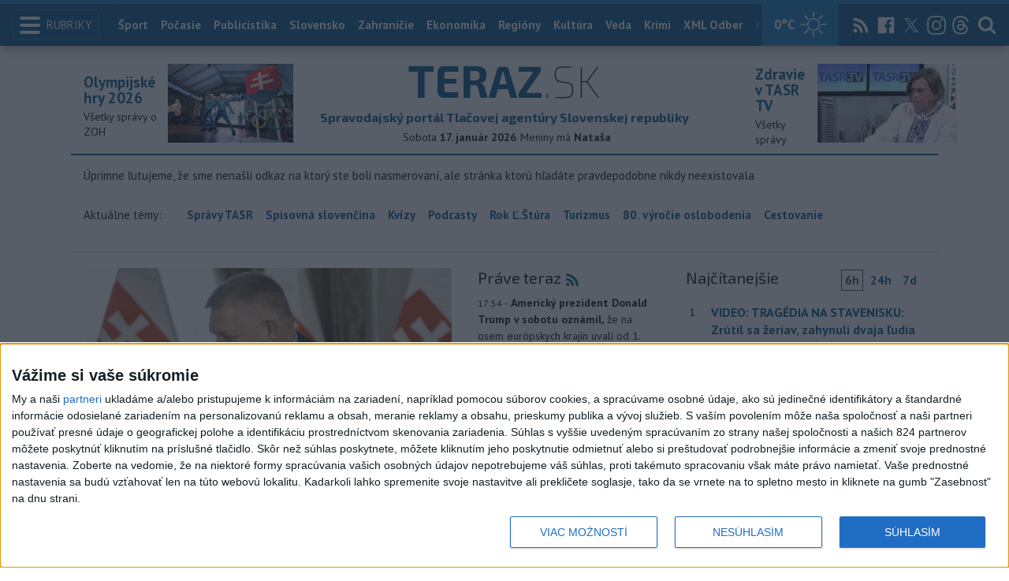

--- FILE ---
content_type: text/javascript;charset=UTF-8
request_url: https://www.teraz.sk/essentials/scripts/environment.php?tplp=teraz&t=teraz&ref=%2Fmagazin%2Funikatny-vlakovy-videoprojekt-gemersk%2Feurovolby-2024
body_size: 94
content:
var VIEW_REQUEST_URL = "https://www.teraz.sk/magazin/unikatny-vlakovy-videoprojekt-gemersk/eurovolby-2024";
var PATH = "/";
var PROTOCOL = "https://";
var HOST = "www.teraz.sk";
var TEMPLATE_PATH = "teraz";
var TEMPLATE = "teraz";
var HASH = "b6cf9e435f7d3de8264c639022682701ae8ae6c8.33c250cb4eed96a7083fb73d80a5a412893b7e29.47b0ff828fb97acd7262cd37f95dc9ee1a06478d";
